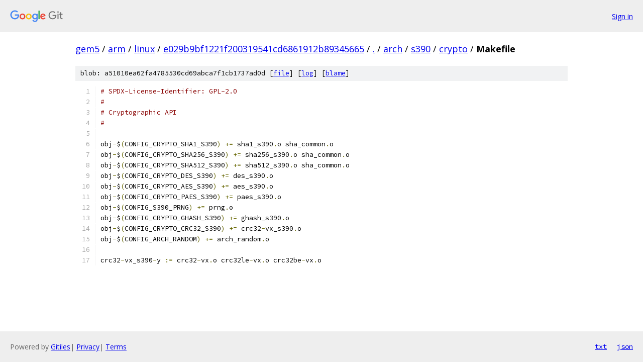

--- FILE ---
content_type: text/html; charset=utf-8
request_url: https://gem5.googlesource.com/arm/linux/+/e029b9bf1221f200319541cd6861912b89345665/arch/s390/crypto/Makefile?autodive=0%2F%2F%2F%2F%2F
body_size: 1337
content:
<!DOCTYPE html><html lang="en"><head><meta charset="utf-8"><meta name="viewport" content="width=device-width, initial-scale=1"><title>arch/s390/crypto/Makefile - arm/linux - Git at Google</title><link rel="stylesheet" type="text/css" href="/+static/base.css"><link rel="stylesheet" type="text/css" href="/+static/prettify/prettify.css"><!-- default customHeadTagPart --></head><body class="Site"><header class="Site-header"><div class="Header"><a class="Header-image" href="/"><img src="//www.gstatic.com/images/branding/lockups/2x/lockup_git_color_108x24dp.png" width="108" height="24" alt="Google Git"></a><div class="Header-menu"> <a class="Header-menuItem" href="https://accounts.google.com/AccountChooser?faa=1&amp;continue=https://gem5.googlesource.com/login/arm/linux/%2B/e029b9bf1221f200319541cd6861912b89345665/arch/s390/crypto/Makefile?autodive%3D0%252F%252F%252F%252F%252F">Sign in</a> </div></div></header><div class="Site-content"><div class="Container "><div class="Breadcrumbs"><a class="Breadcrumbs-crumb" href="/?format=HTML">gem5</a> / <a class="Breadcrumbs-crumb" href="/arm/">arm</a> / <a class="Breadcrumbs-crumb" href="/arm/linux/">linux</a> / <a class="Breadcrumbs-crumb" href="/arm/linux/+/e029b9bf1221f200319541cd6861912b89345665">e029b9bf1221f200319541cd6861912b89345665</a> / <a class="Breadcrumbs-crumb" href="/arm/linux/+/e029b9bf1221f200319541cd6861912b89345665/?autodive=0%2F%2F%2F%2F%2F">.</a> / <a class="Breadcrumbs-crumb" href="/arm/linux/+/e029b9bf1221f200319541cd6861912b89345665/arch?autodive=0%2F%2F%2F%2F%2F">arch</a> / <a class="Breadcrumbs-crumb" href="/arm/linux/+/e029b9bf1221f200319541cd6861912b89345665/arch/s390?autodive=0%2F%2F%2F%2F%2F">s390</a> / <a class="Breadcrumbs-crumb" href="/arm/linux/+/e029b9bf1221f200319541cd6861912b89345665/arch/s390/crypto?autodive=0%2F%2F%2F%2F%2F">crypto</a> / <span class="Breadcrumbs-crumb">Makefile</span></div><div class="u-sha1 u-monospace BlobSha1">blob: a51010ea62fa4785530cd69abca7f1cb1737ad0d [<a href="/arm/linux/+/e029b9bf1221f200319541cd6861912b89345665/arch/s390/crypto/Makefile?autodive=0%2F%2F%2F%2F%2F">file</a>] [<a href="/arm/linux/+log/e029b9bf1221f200319541cd6861912b89345665/arch/s390/crypto/Makefile">log</a>] [<a href="/arm/linux/+blame/e029b9bf1221f200319541cd6861912b89345665/arch/s390/crypto/Makefile">blame</a>]</div><table class="FileContents"><tr class="u-pre u-monospace FileContents-line"><td class="u-lineNum u-noSelect FileContents-lineNum" data-line-number="1"></td><td class="FileContents-lineContents" id="1"><span class="com"># SPDX-License-Identifier: GPL-2.0</span></td></tr><tr class="u-pre u-monospace FileContents-line"><td class="u-lineNum u-noSelect FileContents-lineNum" data-line-number="2"></td><td class="FileContents-lineContents" id="2"><span class="com">#</span></td></tr><tr class="u-pre u-monospace FileContents-line"><td class="u-lineNum u-noSelect FileContents-lineNum" data-line-number="3"></td><td class="FileContents-lineContents" id="3"><span class="com"># Cryptographic API</span></td></tr><tr class="u-pre u-monospace FileContents-line"><td class="u-lineNum u-noSelect FileContents-lineNum" data-line-number="4"></td><td class="FileContents-lineContents" id="4"><span class="com">#</span></td></tr><tr class="u-pre u-monospace FileContents-line"><td class="u-lineNum u-noSelect FileContents-lineNum" data-line-number="5"></td><td class="FileContents-lineContents" id="5"></td></tr><tr class="u-pre u-monospace FileContents-line"><td class="u-lineNum u-noSelect FileContents-lineNum" data-line-number="6"></td><td class="FileContents-lineContents" id="6"><span class="pln">obj</span><span class="pun">-</span><span class="pln">$</span><span class="pun">(</span><span class="pln">CONFIG_CRYPTO_SHA1_S390</span><span class="pun">)</span><span class="pln"> </span><span class="pun">+=</span><span class="pln"> sha1_s390</span><span class="pun">.</span><span class="pln">o sha_common</span><span class="pun">.</span><span class="pln">o</span></td></tr><tr class="u-pre u-monospace FileContents-line"><td class="u-lineNum u-noSelect FileContents-lineNum" data-line-number="7"></td><td class="FileContents-lineContents" id="7"><span class="pln">obj</span><span class="pun">-</span><span class="pln">$</span><span class="pun">(</span><span class="pln">CONFIG_CRYPTO_SHA256_S390</span><span class="pun">)</span><span class="pln"> </span><span class="pun">+=</span><span class="pln"> sha256_s390</span><span class="pun">.</span><span class="pln">o sha_common</span><span class="pun">.</span><span class="pln">o</span></td></tr><tr class="u-pre u-monospace FileContents-line"><td class="u-lineNum u-noSelect FileContents-lineNum" data-line-number="8"></td><td class="FileContents-lineContents" id="8"><span class="pln">obj</span><span class="pun">-</span><span class="pln">$</span><span class="pun">(</span><span class="pln">CONFIG_CRYPTO_SHA512_S390</span><span class="pun">)</span><span class="pln"> </span><span class="pun">+=</span><span class="pln"> sha512_s390</span><span class="pun">.</span><span class="pln">o sha_common</span><span class="pun">.</span><span class="pln">o</span></td></tr><tr class="u-pre u-monospace FileContents-line"><td class="u-lineNum u-noSelect FileContents-lineNum" data-line-number="9"></td><td class="FileContents-lineContents" id="9"><span class="pln">obj</span><span class="pun">-</span><span class="pln">$</span><span class="pun">(</span><span class="pln">CONFIG_CRYPTO_DES_S390</span><span class="pun">)</span><span class="pln"> </span><span class="pun">+=</span><span class="pln"> des_s390</span><span class="pun">.</span><span class="pln">o</span></td></tr><tr class="u-pre u-monospace FileContents-line"><td class="u-lineNum u-noSelect FileContents-lineNum" data-line-number="10"></td><td class="FileContents-lineContents" id="10"><span class="pln">obj</span><span class="pun">-</span><span class="pln">$</span><span class="pun">(</span><span class="pln">CONFIG_CRYPTO_AES_S390</span><span class="pun">)</span><span class="pln"> </span><span class="pun">+=</span><span class="pln"> aes_s390</span><span class="pun">.</span><span class="pln">o</span></td></tr><tr class="u-pre u-monospace FileContents-line"><td class="u-lineNum u-noSelect FileContents-lineNum" data-line-number="11"></td><td class="FileContents-lineContents" id="11"><span class="pln">obj</span><span class="pun">-</span><span class="pln">$</span><span class="pun">(</span><span class="pln">CONFIG_CRYPTO_PAES_S390</span><span class="pun">)</span><span class="pln"> </span><span class="pun">+=</span><span class="pln"> paes_s390</span><span class="pun">.</span><span class="pln">o</span></td></tr><tr class="u-pre u-monospace FileContents-line"><td class="u-lineNum u-noSelect FileContents-lineNum" data-line-number="12"></td><td class="FileContents-lineContents" id="12"><span class="pln">obj</span><span class="pun">-</span><span class="pln">$</span><span class="pun">(</span><span class="pln">CONFIG_S390_PRNG</span><span class="pun">)</span><span class="pln"> </span><span class="pun">+=</span><span class="pln"> prng</span><span class="pun">.</span><span class="pln">o</span></td></tr><tr class="u-pre u-monospace FileContents-line"><td class="u-lineNum u-noSelect FileContents-lineNum" data-line-number="13"></td><td class="FileContents-lineContents" id="13"><span class="pln">obj</span><span class="pun">-</span><span class="pln">$</span><span class="pun">(</span><span class="pln">CONFIG_CRYPTO_GHASH_S390</span><span class="pun">)</span><span class="pln"> </span><span class="pun">+=</span><span class="pln"> ghash_s390</span><span class="pun">.</span><span class="pln">o</span></td></tr><tr class="u-pre u-monospace FileContents-line"><td class="u-lineNum u-noSelect FileContents-lineNum" data-line-number="14"></td><td class="FileContents-lineContents" id="14"><span class="pln">obj</span><span class="pun">-</span><span class="pln">$</span><span class="pun">(</span><span class="pln">CONFIG_CRYPTO_CRC32_S390</span><span class="pun">)</span><span class="pln"> </span><span class="pun">+=</span><span class="pln"> crc32</span><span class="pun">-</span><span class="pln">vx_s390</span><span class="pun">.</span><span class="pln">o</span></td></tr><tr class="u-pre u-monospace FileContents-line"><td class="u-lineNum u-noSelect FileContents-lineNum" data-line-number="15"></td><td class="FileContents-lineContents" id="15"><span class="pln">obj</span><span class="pun">-</span><span class="pln">$</span><span class="pun">(</span><span class="pln">CONFIG_ARCH_RANDOM</span><span class="pun">)</span><span class="pln"> </span><span class="pun">+=</span><span class="pln"> arch_random</span><span class="pun">.</span><span class="pln">o</span></td></tr><tr class="u-pre u-monospace FileContents-line"><td class="u-lineNum u-noSelect FileContents-lineNum" data-line-number="16"></td><td class="FileContents-lineContents" id="16"></td></tr><tr class="u-pre u-monospace FileContents-line"><td class="u-lineNum u-noSelect FileContents-lineNum" data-line-number="17"></td><td class="FileContents-lineContents" id="17"><span class="pln">crc32</span><span class="pun">-</span><span class="pln">vx_s390</span><span class="pun">-</span><span class="pln">y </span><span class="pun">:=</span><span class="pln"> crc32</span><span class="pun">-</span><span class="pln">vx</span><span class="pun">.</span><span class="pln">o crc32le</span><span class="pun">-</span><span class="pln">vx</span><span class="pun">.</span><span class="pln">o crc32be</span><span class="pun">-</span><span class="pln">vx</span><span class="pun">.</span><span class="pln">o</span></td></tr></table><script nonce="KP3IYd36z3lxlGE_5ECmcA">for (let lineNumEl of document.querySelectorAll('td.u-lineNum')) {lineNumEl.onclick = () => {window.location.hash = `#${lineNumEl.getAttribute('data-line-number')}`;};}</script></div> <!-- Container --></div> <!-- Site-content --><footer class="Site-footer"><div class="Footer"><span class="Footer-poweredBy">Powered by <a href="https://gerrit.googlesource.com/gitiles/">Gitiles</a>| <a href="https://policies.google.com/privacy">Privacy</a>| <a href="https://policies.google.com/terms">Terms</a></span><span class="Footer-formats"><a class="u-monospace Footer-formatsItem" href="?format=TEXT">txt</a> <a class="u-monospace Footer-formatsItem" href="?format=JSON">json</a></span></div></footer></body></html>